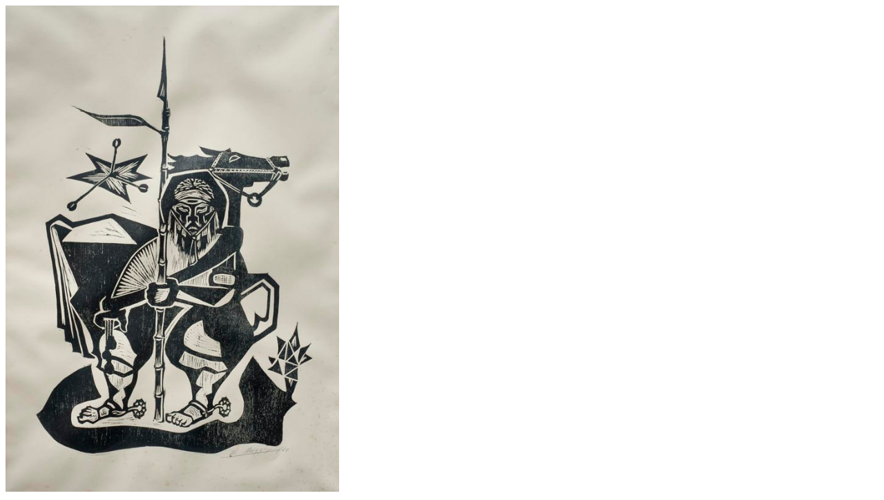

--- FILE ---
content_type: text/html
request_url: http://acervo.mnav.gub.uy/amp.php?o=2023
body_size: 452
content:
<!DOCTYPE html>
<html lang="es">
<head>
  <title>Obra: 2023</title>
  <meta charset="utf-8">
  <meta name="viewport" content="width=device-width, initial-scale=1">
  <link rel="canonical" href="https://acervo.mnav.gub.uy/amp.php?o=2023">
</head>
<body>

<a href="javascript:history.back(-1)"><img src="/invFotos/L/2023.jpg" alt="Obra" name="escalada"></a>

<script>
	w_width= window.innerWidth || document.body.clientWidth;
	w_width=w_width-10;
	w_height= window.innerHeight || document.body.clientHeight;
	w_height=w_height-15;
	f_width=549;
	f_height=800;
	
	if (f_height * w_width/f_width > w_height) {
		ancho=f_width*w_height/f_height;
	} else {
		ancho=w_width;
	}
	document.getElementsByName("escalada")[0].width=ancho;
</script>
</body>
</html>
